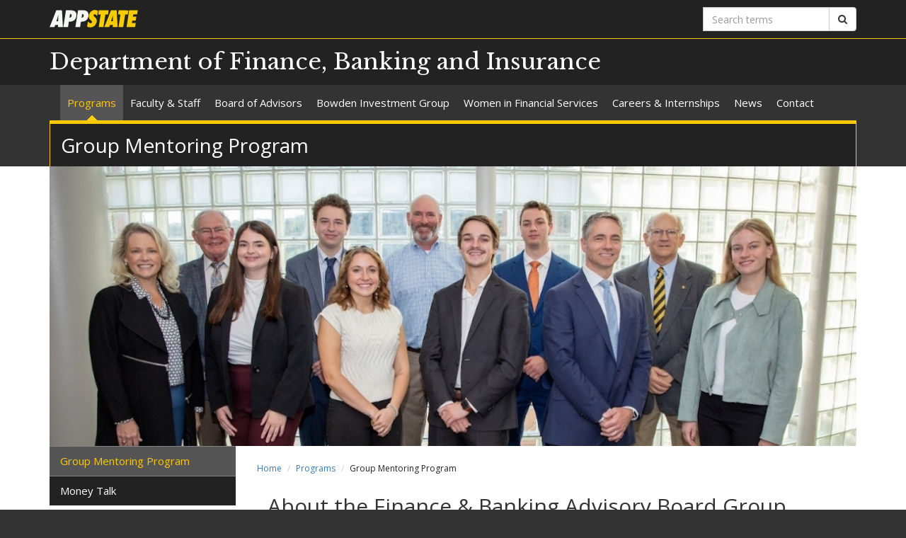

--- FILE ---
content_type: text/html; charset=utf-8
request_url: https://finance.appstate.edu/programs/group-mentoring-program
body_size: 7478
content:
<!DOCTYPE html>
<html lang="en" dir="ltr">
<head>
  <meta http-equiv="X-UA-Compatible" content="IE=edge">
  <meta name="viewport" content="width=device-width, initial-scale=1.0">
  <meta http-equiv="Content-Type" content="text/html; charset=utf-8" />
<link rel="shortcut icon" href="https://finance.appstate.edu/profiles/asu/themes/custom/asu_theme/favicon.ico" type="image/vnd.microsoft.icon" />
<meta name="rights" content="2026 Appalachian State University" />
<link rel="canonical" href="https://finance.appstate.edu/programs/group-mentoring-program" />
<link rel="shortlink" href="https://finance.appstate.edu/node/141" />
<meta property="og:site_name" content="Group Mentoring Program" />
<meta property="og:type" content="article" />
<meta property="og:url" content="https://finance.appstate.edu/programs/group-mentoring-program" />
<meta property="og:title" content="Group Mentoring Program" />
<meta property="og:updated_time" content="2023-09-29T12:24:08-04:00" />
<meta property="article:published_time" content="2020-11-02T13:17:32-05:00" />
<meta property="article:modified_time" content="2023-09-29T12:24:08-04:00" />
<meta name="dcterms.title" content="Group Mentoring Program" />
<meta name="dcterms.creator" content="childershy@appstate.edu" />
<meta name="dcterms.date" content="2020-11-02T13:17-05:00" />
<meta name="dcterms.type" content="Text" />
<meta name="dcterms.format" content="text/html" />
  <title>Group Mentoring Program | Department of Finance, Banking and Insurance</title>
  <link type="text/css" rel="stylesheet" href="https://finance.appstate.edu/sites/default/files/css/css_lQaZfjVpwP_oGNqdtWCSpJT1EMqXdMiU84ekLLxQnc4.css" media="all" />
<link type="text/css" rel="stylesheet" href="https://finance.appstate.edu/sites/default/files/css/css_40FY7FwcYbQAuvNDYLDgCFEYNI226cLFqOjzTwiRmBY.css" media="all" />
<link type="text/css" rel="stylesheet" href="https://finance.appstate.edu/sites/default/files/css/css_F-UH97MdLBSVKC5-Z-aTI5JB8_KbO7V_aSMUAuA9hJI.css" media="all" />
<link type="text/css" rel="stylesheet" href="//netdna.bootstrapcdn.com/font-awesome/4.7.0/css/font-awesome.min.css" media="all" />
<link type="text/css" rel="stylesheet" href="//fonts.googleapis.com/css?family=Libre+Baskerville%7COpen+Sans:400,400italic,700,700italic" media="all" />
<link type="text/css" rel="stylesheet" href="https://cdn.jsdelivr.net/npm/bootstrap@3.3.5/dist/css/bootstrap.min.css" media="all" />
<link type="text/css" rel="stylesheet" href="https://cdn.jsdelivr.net/npm/@unicorn-fail/drupal-bootstrap-styles@0.0.2/dist/3.3.1/7.x-3.x/drupal-bootstrap.min.css" media="all" />
<link type="text/css" rel="stylesheet" href="https://finance.appstate.edu/sites/default/files/css/css_n3dXdy5bEQddysb4dbh8WVY7jUcUwz-jqxkjmxM_Q24.css" media="all" />
  <!-- HTML5 element support for IE6-8 -->
  <!--[if lt IE 9]>
    <script src="//html5shiv.googlecode.com/svn/trunk/html5.js"></script>
  <![endif]-->
  <script src="https://finance.appstate.edu/sites/default/files/js/js_6UR8aB1w5-y_vdUUdWDWlX2QhWu_qIXlEGEV48YgV-c.js"></script>
<script src="https://cdn.jsdelivr.net/npm/bootstrap@3.3.5/dist/js/bootstrap.min.js"></script>
<script src="https://finance.appstate.edu/sites/default/files/js/js_gHk2gWJ_Qw_jU2qRiUmSl7d8oly1Cx7lQFrqcp3RXcI.js"></script>
<script src="https://finance.appstate.edu/sites/default/files/js/js_S2E98rhsVvpw9AwS36r0oZwKOpX_hXZSFyOwJPevvvM.js"></script>
<script src="https://www.googletagmanager.com/gtag/js?id=UA-20890631-42"></script>
<script>window.dataLayer = window.dataLayer || [];function gtag(){dataLayer.push(arguments)};gtag("js", new Date());gtag("set", "developer_id.dMDhkMT", true);gtag("config", "UA-20890631-42", {"groups":"default","anonymize_ip":true});</script>
<script src="https://finance.appstate.edu/sites/default/files/js/js_YXcYPWcNbin7118cn0dtn9j9x8plvtJ3YD9B3eMWQhY.js"></script>
<script>jQuery.extend(Drupal.settings, {"basePath":"\/","pathPrefix":"","setHasJsCookie":0,"ajaxPageState":{"theme":"asu_theme","theme_token":"dvaXdt_XuVUy5FH3n7aYw01uyB1RLGWjqvkc-TM2yMs","js":{"profiles\/asu\/themes\/contrib\/bootstrap\/js\/bootstrap.js":1,"profiles\/asu\/modules\/contrib\/jquery_update\/replace\/jquery\/2.2\/jquery.min.js":1,"misc\/jquery-extend-3.4.0.js":1,"misc\/jquery-html-prefilter-3.5.0-backport.js":1,"misc\/jquery.once.js":1,"misc\/drupal.js":1,"profiles\/asu\/modules\/contrib\/jquery_update\/js\/jquery_browser.js":1,"https:\/\/cdn.jsdelivr.net\/npm\/bootstrap@3.3.5\/dist\/js\/bootstrap.min.js":1,"profiles\/asu\/modules\/contrib\/entityreference\/js\/entityreference.js":1,"profiles\/asu\/libraries\/jwplayer\/jwplayer.js":1,"profiles\/asu\/libraries\/jwplayer\/jwplayer.html5.js":1,"profiles\/asu\/modules\/contrib\/fancybox\/fancybox.js":1,"profiles\/asu\/libraries\/fancybox\/source\/jquery.fancybox.pack.js":1,"profiles\/asu\/libraries\/fancybox\/lib\/jquery.mousewheel-3.0.6.pack.js":1,"profiles\/asu\/libraries\/fancybox\/source\/helpers\/jquery.fancybox-thumbs.js":1,"profiles\/asu\/modules\/contrib\/google_analytics\/googleanalytics.js":1,"https:\/\/www.googletagmanager.com\/gtag\/js?id=UA-20890631-42":1,"0":1,"profiles\/asu\/themes\/custom\/asu_theme\/build\/js\/asu_theme.js":1},"css":{"modules\/system\/system.base.css":1,"profiles\/asu\/modules\/contrib\/date\/date_api\/date.css":1,"profiles\/asu\/modules\/contrib\/date\/date_popup\/themes\/datepicker.1.7.css":1,"modules\/field\/theme\/field.css":1,"modules\/node\/node.css":1,"profiles\/asu\/modules\/contrib\/video_filter\/video_filter.css":1,"profiles\/asu\/modules\/contrib\/views\/css\/views.css":1,"profiles\/asu\/modules\/contrib\/media\/modules\/media_wysiwyg\/css\/media_wysiwyg.base.css":1,"profiles\/asu\/modules\/contrib\/ctools\/css\/ctools.css":1,"profiles\/asu\/libraries\/fancybox\/source\/jquery.fancybox.css":1,"profiles\/asu\/libraries\/fancybox\/source\/helpers\/jquery.fancybox-thumbs.css":1,"profiles\/asu\/modules\/contrib\/panels\/css\/panels.css":1,"profiles\/asu\/modules\/contrib\/node_embed\/plugins\/node_embed\/node_embed.css":1,"\/\/netdna.bootstrapcdn.com\/font-awesome\/4.7.0\/css\/font-awesome.min.css":1,"\/\/fonts.googleapis.com\/css?family=Libre+Baskerville%7COpen+Sans:400,400italic,700,700italic":1,"https:\/\/cdn.jsdelivr.net\/npm\/bootstrap@3.3.5\/dist\/css\/bootstrap.min.css":1,"https:\/\/cdn.jsdelivr.net\/npm\/@unicorn-fail\/drupal-bootstrap-styles@0.0.2\/dist\/3.3.1\/7.x-3.x\/drupal-bootstrap.min.css":1,"profiles\/asu\/themes\/custom\/asu_theme\/build\/css\/style.min.css":1,"profiles\/asu\/themes\/custom\/asu_theme\/build\/css\/style-extra.css":1}},"fancybox":{"options":{"padding":0,"margin":5},"helpers":{"thumbs":{"width":50,"height":50,"position":"bottom"}}},"googleanalytics":{"account":["UA-20890631-42"],"trackOutbound":1,"trackMailto":1,"trackDownload":1,"trackDownloadExtensions":"7z|aac|arc|arj|asf|asx|avi|bin|csv|doc(x|m)?|dot(x|m)?|exe|flv|gif|gz|gzip|hqx|jar|jpe?g|js|mp(2|3|4|e?g)|mov(ie)?|msi|msp|pdf|phps|png|ppt(x|m)?|pot(x|m)?|pps(x|m)?|ppam|sld(x|m)?|thmx|qtm?|ra(m|r)?|sea|sit|tar|tgz|torrent|txt|wav|wma|wmv|wpd|xls(x|m|b)?|xlt(x|m)|xlam|xml|z|zip"},"bootstrap":{"anchorsFix":0,"anchorsSmoothScrolling":1,"formHasError":1,"popoverEnabled":0,"popoverOptions":{"animation":1,"html":0,"placement":"right","selector":"","trigger":"click","triggerAutoclose":1,"title":"","content":"","delay":0,"container":"body"},"tooltipEnabled":0,"tooltipOptions":{"animation":1,"html":0,"placement":"auto left","selector":"","trigger":"hover focus","delay":0,"container":"body"}}});</script>
        <!-- Global site tag (gtag.js) - Google Analytics -->
    <script async src="https://www.googletagmanager.com/gtag/js?id=G-1PKQV2KJ0L"></script>
    <script>
      window.dataLayer = window.dataLayer || [];
      function gtag(){dataLayer.push(arguments);}
      gtag('js', new Date());

      gtag('config', 'G-1PKQV2KJ0L');
    </script>
  </head>
<body class="html not-front not-logged-in one-sidebar sidebar-first page-node page-node- page-node-141 node-type-panel primary-nav" >
  
  <div id="skip-link">
    <a href="#main-content">Skip to main content</a>
  </div>
    
<div class="wrapper wrapper-dark" id="branding-wrapper">
  <div class="container">
    <div class="row">
      <div class="col-xs-6">
        <a href="http://appstate.edu/" title="Appalachian State University">
          <img src="https://api.appstate.edu/assets/appstate-new-1200.svg"
               class="branding-university-logo img-responsive"
               alt="Appalachian State University" />
        </a>
      </div>
              <div class="branding-search col-xs-6">

          <form class="form-inline" method="get" action="https://cse.appstate.edu/">
            <div class="input-group">
              <label for="q" class="sr-only">Search terms</label>
              <input type="text" id="q" name="q" placeholder="Search terms" class="form-control" aria-label="Search terms">
              <div class="input-group-btn">
                <button type="submit" class="btn btn-default">
                  <i class="fa fa-search"><span class="sr-only">Search</span></i>
                </button>
              </div>
            </div>
          </form>
        </div>
          </div>
  </div>
</div>

<div class="wrapper wrapper-dark" id="site-name-wrapper">
  <div class="container">
    <div class="row bottom-align">
      <div class="col-xs-10 col-sm-12">
        <h1><a href="/" title="Home">Department of Finance, Banking and Insurance</a></h1>
      </div>
              <div class="col-xs-2">
          <button type="button"
                  class="navbar-toggle collapsed"
                  data-toggle="collapse"
                  data-target="#primary_menu_collapse"
                  aria-expanded="false">
            <span class="sr-only">Toggle navigation</span>
            <span class="icon-bar"></span>
            <span class="icon-bar"></span>
            <span class="icon-bar"></span>
          </button>
        </div>
          </div>
  </div>
</div>

<div class="wrapper navbar navbar-default" id="primary-menu-wrapper">
  <div class="container">
    <div class="row">
      <div class="col-xs-12">
        <div class="navbar-collapse collapse" id="primary_menu_collapse">
          <nav>
            <div class="block block-menu menu-block-wrapper menu-block-asu_core_primary_menu menu-name-main-menu parent-mlid-0 menu-level-1">
  <ul class="nav navbar-nav"><li class="first leaf has-children active-trail menu-mlid-443 active active"><a href="/programs" class="active-trail active-trail active-trail active-trail active-trail active-trail active-trail active-trail">Programs</a></li>
<li class="leaf menu-mlid-488"><a href="/directory">Faculty &amp; Staff</a></li>
<li class="leaf has-children menu-mlid-475"><a href="/board-advisors">Board of Advisors</a></li>
<li class="leaf has-children menu-mlid-683"><a href="/bowden-investment-group">Bowden Investment Group</a></li>
<li class="leaf menu-mlid-703"><a href="/women-financial-services">Women in Financial Services</a></li>
<li class="leaf has-children menu-mlid-693"><a href="/careers-internships">Careers &amp; Internships</a></li>
<li class="leaf menu-mlid-491"><a href="/news/posts" title="">News</a></li>
<li class="last leaf menu-mlid-718"><a href="/contact" title="Contact Information">Contact</a></li>
</ul></div>
          </nav>
        </div>
      </div>
    </div>
  </div>
</div>

<div class="wrapper" id="page-title-wrapper">
  <div class="container">
    <div class="row">
      <div class="col-xs-12">
        <h2>Group Mentoring Program</h2>
      </div>
    </div>
  </div>
</div>




<div class="wrapper wrapper-background" id="primary-header-image-wrapper">
  <div class="container">
    <div class="row">
      <div class="col-xs-12">
        <div id="header-image-carousel" class="carousel slide" data-ride="carousel" data-interval="10000">
          
          <div class="carousel-inner" role="listbox">
                          <div class="item active">
                <img src="https://finance.appstate.edu/sites/default/files/styles/asu-core-header-photo/public/finmentoring-06_crop2.jpg?itok=M1XpLV5F" alt="Header image" class="img-responsive">              </div>
                      </div>
        </div>
      </div>
    </div>
  </div>
</div>



<div class="wrapper wrapper-background" id="main-wrapper">
  <div class="container">
    <div class="row">

      <div id="page-content"  class="col-xs-12 col-sm-8 col-md-9 col-sm-push-4 col-md-push-3">
        <ol class="breadcrumb"><li><a href="/">Home</a></li>
<li><a href="/programs" class="active-trail">Programs</a></li>
<li class="active">Group Mentoring Program</li>
</ol>        <a id="main-content"></a>

        
                          
        
        
          <div class="region region-content">
    <div id="block-system-main" class="block block-system clearfix">

    <div class="block-content">
    <div id="node-141" class="node node-panel clearfix">
    <div class="container-fluid">
  <div class="panel-display panel-2col-bricks row clearfix" >
    <div class="panel-panel panel-col-top col-xs-12">
      <div class="inside"><div class="panel-pane pane-custom pane-3"  >
  
        <h2 class="pane-title">
      About the Finance &amp; Banking Advisory Board Group Mentoring Program    </h2>
    
  
  <div class="pane-content">
    
<p>The mission of the Walker College of Business is to deliver transformational educational experiences that prepare and inspire students to be ethical, innovative and engaged business leaders who positively impact our community both locally and globally. In support of this mission, the Finance, Banking and Insurance Advisory Board has partnered with Business Career Services and the Finance Student Association to create a Group Mentoring Program; a structured way for students considering professions in the area of finance to interact with industry professionals who have achieved success within the field.</p>
  </div>

  
  </div>
</div>
    </div>
  </div>
</div>

<div class="container-fluid">
  <div class="panel-display panel-2col-bricks row clearfix" >
    <div class="panel-panel panel-col-first col-xs-12 col-md-6">
      <div class="inside"><div class="panel-pane pane-custom pane-1"  >
  
        <h2 class="pane-title">
      Apply for the Group Mentoring Program    </h2>
    
  
  <div class="pane-content">
    
<p>Application Submissions for 2026 Program close Noveber 26th, 2025</p>

<p><a href="https://forms.gle/FvywjLahXWuTn2HM6">Apply Now</a></p>
  </div>

  
  </div>
</div>
    </div>

    <div class="panel-panel panel-col-last col-xs-12 col-md-6">
      <div class="inside"><div class="panel-pane pane-custom pane-2"  >
  
        <h2 class="pane-title">
      Participant Testimonials    </h2>
    
  
  <div class="pane-content">
    
<p>The mentoring program has allowed me to expand my peer network and be surrounded by other hardworking students. The program has given me access to a wide variety of finance professionals from different backgrounds. Being able to meet with mentors and ask questions, in and out of the program time, about career plans and uncertainties has been an amazing and useful resource.<br>&mdash;McKencie Shail<br>The group mentoring program provides much more than just valuable connections with strong leaders. The mentors prioritize motivating and supporting their mentees in both personal and professional development. The mentor / mentee relationship is mutually beneficial. As a mentee you feel valuable to your mentor and that in itself is so motivating. I am grateful for the opportunity to be a part of this impactful program, and hope to be able to return one day as a mentor.<br>&mdash;Hannah Bagley<br>Being a part of the Group Mentoring Program has given me the opportunity to learn from great people I otherwise would have never met. Getting to better know my classmates, and increasing my knowledge of how to advocate for myself while searching for jobs are great skills that I otherwise would not have developed. If you want to learn how to be a better advocate for yourself in the job market and meet people who you can learn from, the Group Mentoring Program is a great program to be a part of.<br>&mdash;Andrew Vandenberg</p>
  </div>

  
  </div>
</div>
    </div>
  </div>
</div>

<div class="container-fluid">
  <div class="panel-display panel-2col-bricks row clearfix" >
    <div class="panel-panel panel-col-middle col-xs-12">
      <div class="inside"><div class="panel-pane pane-block pane-bean-mentoring-photos"  >
  
        <h2 class="pane-title">
      Photos    </h2>
    
  
  <div class="pane-content">
    
<div class="panel panel-default card dark">
  <div class="panel-body">

                  <div class="card-block">
          <a href="https://photos.app.goo.gl/9RSZy21tHsPJs5iu"><img class="img-responsive" src="https://finance.appstate.edu/sites/default/files/photo-gallery-text-block-2_0.jpg" alt="Photos" /></a><h2 class="card-title"><a href="https://photos.app.goo.gl/9RSZy21tHsPJs5iu">Photos</a></h2>        </div>
          
    
  </div>
</div>
  </div>

  
  </div>
</div>
    </div>
  </div>
</div>

<div class="container-fluid">
  <div class="panel-display panel-2col-bricks row clearfix" >
    <div class="panel-panel panel-col-first col-xs-12 col-md-6">
      <div class="inside"></div>
    </div>

    <div class="panel-panel panel-col-last col-xs-12 col-md-6">
      <div class="inside"></div>
    </div>
  </div>
</div>

    </div>
  </div> 
</div> <!-- /.block -->
  </div>
      </div>

              <aside id="sidebar-first" class="col-xs-12 col-sm-4 col-md-3 col-sm-pull-8 col-md-pull-9">
                      <div class="block block-menu menu-block-wrapper menu-block-asu_core_secondary_menu menu-name-main-menu parent-mlid-0 menu-level-2">
  <ul class="nav nav-pills nav-stacked"><li class="first leaf active-trail active menu-mlid-701 active"><a href="/programs/group-mentoring-program" class="active-trail active-trail active-trail active-trail active-trail active-trail active-trail active-trail active">Group Mentoring Program</a></li>
<li class="last leaf menu-mlid-526"><a href="/programs/money-talk">Money Talk</a></li>
</ul></div>
                      <div class="region region-sidebar-first">
    <div id="block-bean-scholarship-application" class="block block-bean clearfix">

      <div class="block-title">
            <h2 class="block-title">Apply for Scholarships</h2>
          </div>
    <div class="block-content">
    
<div class="panel panel-default card dark">
  <div class="panel-body">

                  <div class="card-block">
          <a href="https://asap.appstate.edu/"><img class="img-responsive" src="https://finance.appstate.edu/sites/default/files/asap-textblock.jpg" alt="Apply for Scholarships" /></a><h2 class="card-title"><a href="https://asap.appstate.edu/">Apply for Scholarships</a></h2><div class="card-body">
<p>Continuing students should&nbsp;<a href="https://asap.appstate.edu/">apply</a>&nbsp;by February 7 for 2026-2027 scholarships.</p>
</div>        </div>
          
    
  </div>
</div>
  </div> 
</div> <!-- /.block -->
<div id="block-block-1" class="block block-block clearfix">

    <div class="block-content">
    
<p><a href="https://business.appstate.edu/"><img src="https://finance.appstate.edu/sites/finance.appstate.edu/files/wcob200x55.jpg" alt="WCOB logo" class="img-responsive"></a></p>
  </div> 
</div> <!-- /.block -->
<div id="block-block-2" class="block block-block clearfix">

      <div class="block-title">
            <h2 class="block-title">Contact</h2>
          </div>
    <div class="block-content">
    
<p><strong>Chair:</strong><br>Dr. Lori Medders<br>Room 3072 Peacock Hall<br>Boone, NC 28608<br>Phone: (828) 262-6234<br>Fax: (828) 262-2925<br><a href="mailto:meddersla@appstate.edu">meddersla@appstate.edu</a></p>

<p><strong>Department Administrator:</strong><br>Ms. Lili Page<br>Room 3075 Peacock Hall<br>Phone: (828) 262-4030<br><a href="mailto:gonzalezl@appstate.edu">gonzalezl@appstate.edu</a></p>

<p><strong>Finance &amp; Banking Internships:</strong><br>Mr. Bryan Bouboulis <br>Room 4015 Peacock Hall<br>Phone: (828) 262-7263 <br><a href="mailto:bouboulisbs@appstate.edu">bouboulisbs@appstate.edu</a></p>

<p><strong>Risk Management Internships:</strong><br>Dr. David Marlett<br>Room 3055 Peacock Hall<br>Phone: (828) 262-2849<br><a href="mailto:marlettdc@appstate.edu">marlettdc@appstate.edu</a></p>

<p><strong>Bowden Investment Group:</strong><br>Dr. Brandy Hadley<br>Room 3065 Peacock Hall<br>Phone: (828) 262-6938<br><a href="mailto:hadleybe@appstate.edu">hadleybe@appstate.edu</a></p>
  </div> 
</div> <!-- /.block -->
<div id="block-block-4" class="block block-block clearfix">

      <div class="block-title">
            <h2 class="block-title">Connect</h2>
          </div>
    <div class="block-content">
    
<p><a href="https://www.facebook.com/AppStateFinance/"><img src="https://finance.appstate.edu/sites/default/files/facebook-icon-black.jpg" alt="Facebook" class="img-responsive">&nbsp;</a><a href="https://www.linkedin.com/company/appstate-finance"><img src="https://finance.appstate.edu/sites/default/files/linkedin-icon-black_0.jpg" alt="LinkedIn" class="img-responsive"></a></p>
  </div> 
</div> <!-- /.block -->
<div id="block-block-8" class="block block-block clearfix">

      <div class="block-title">
            <h2 class="block-title">Request Enrollment in Closed Course</h2>
          </div>
    <div class="block-content">
    
<p><a href="https://goo.gl/forms/HWEVrPuOTANWg5WH3"><img src="https://finance.appstate.edu/sites/finance.appstate.edu/files/enrollment_0.png" alt="Request Enrollment in Closed Course" class="img-responsive"></a></p>
  </div> 
</div> <!-- /.block -->
<div id="block-block-3" class="block block-block clearfix">

      <div class="block-title">
            <h2 class="block-title">Resources</h2>
          </div>
    <div class="block-content">
    
<ul><li><a href="https://insurance.appstate.edu/">Brantley Center</a></li><li><a href="https://big.appstate.edu/">Bowden Investment Group</a></li><li><a href="https://finance.appstate.edu/programs/group-mentoring-program">Group Mentoring Program</a></li></ul>

<p><a href="https://givenow.appstate.edu/cobfinance"><img src="https://finance.appstate.edu/sites/default/files/give_nametag_button_3_1.jpg" alt="give" class="img-responsive"></a></p>
  </div> 
</div> <!-- /.block -->
  </div>
        </aside>  <!-- /#sidebar-first -->
      
    </div>
  </div>
</div>





<footer class="wrapper" id="footer-wrapper">
  <div class="container">
    <div class="row">
      <div class="col-xs-12 col-sm-6 col-md-3">
                  <h1 class="footer-title">Contact</h1>
          <address>Department of Finance, Banking and Insurance<br />416 Howard Street<br />3075 Peacock Hall<br />PO Box 32058<br />Boone, NC 28608<br />Phone: 828-262-4030<br /></address>        
              </div>

      <div class="col-xs-12 col-sm-6 col-md-3">
                  <h1 class="footer-title">Links</h1>
          <ul id="footer-links-menu" class="nav nav-pills nav-stacked"><li><a href="/"><i class="fa fa-home"></i> Home</a></li>
<li><a href="https://www.appstate.edu/disclaimer/"><i class="fa fa-book"></i> Disclaimer</a></li>
<li><a href="https://policy.appstate.edu/Equal_Opportunity"><i class="fa fa-book"></i> EO Policy</a></li>
<li><a href="https://accessibility.appstate.edu"><i class="fa fa-info-circle"></i> Accessibility</a></li>
<li><a href="https://www.appstate.edu/privacy/"><i class="fa fa-book"></i> Privacy Policy</a></li>
<li><a href="/login"><i class="fa fa-sign-in"></i> Login</a></li>
</ul>        
              </div>

      <div class="col-xs-12 col-sm-6 col-md-3">
                  <h1 class="footer-title">Networking</h1>
          <ul class="nav nav-pills"><li><a href="https://www.facebook.com/AppStateFinance/" class="networking-item"><i class="fa fa-facebook-square fa-2x"></i><span class="sr-only"> Facebook</span></a></li>
<li><a href="https://www.linkedin.com/company/appstate-finance" class="networking-item"><i class="fa fa-linkedin fa-2x"></i><span class="sr-only"> Linkedin</span></a></li>
</ul>        
              </div>

      <div class="col-xs-12 col-sm-6 col-md-3" id="footer-university">
        <a href="http://appstate.edu/" title="Appalachian State University">
          <img src="https://api.appstate.edu/assets/appstate-new-1200.svg"
               class="branding-university-logo pull-right"
               alt="Appalachian State University" />
        </a>
      </div>
    </div>
    <div class="row">
      
      <div class="col-xs-12" id="footer-copyright">
                <p class="website-manager">Website manager: humlertm (childershy)</p>
                <p>Copyright 2026 Appalachian State University. All rights reserved.</p>
      </div>
    </div>
  </div>
</footer>

  <script src="https://finance.appstate.edu/sites/default/files/js/js_MRdvkC2u4oGsp5wVxBG1pGV5NrCPW3mssHxIn6G9tGE.js"></script>
</body>
</html>
